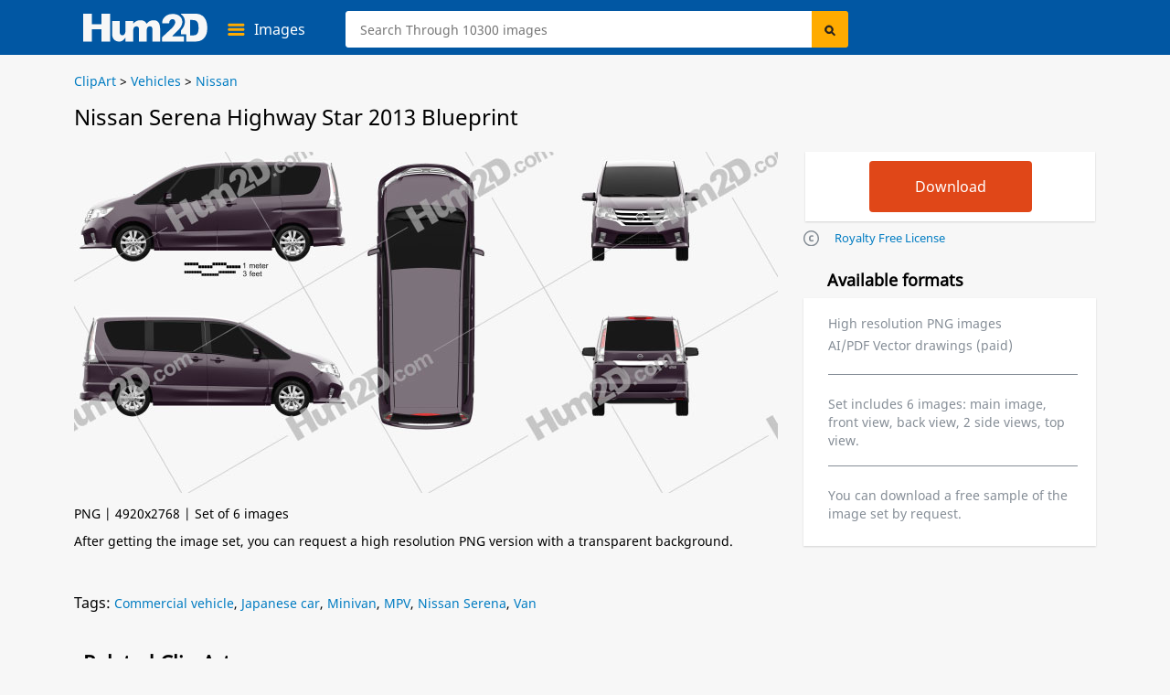

--- FILE ---
content_type: text/html; charset=UTF-8
request_url: https://hum2d.com/wp-admin/admin-ajax.php
body_size: 1105
content:
		
		<div class="pay_g_a lt fwidth pos_rel" style="display:none" >
			<input type="button" id="pay-with-apple-button-prod"  value="Buy with" class="rt pay_btn cursor_p apple" style="display:none">
			<input type="button" id="pay-with-google-button-prod"  value="Buy with" class="rt pay_btn cursor_p google" style="display:none">
			<img class="loader_svg lt" style="display:none" src="https://css.hum2d.com/white/images/loader.svg" alt="" width="32" height="32" />
			
			<form id='frmProdOrderData' class='eshop eshopform lt fwidth' method='post' action=''>
				<input type="hidden" name="nonce" id="prod_order_nonce" value="SZkCNxe47K">
				<input type="hidden" name="action" value="pa_pay_by_braintree">
				<input type="hidden" name="payment_nonce" id="prod_payment_nonce" value="">
				<input type="hidden" name="cart_type" value="2">
				<input type="hidden" name="prod_order" value="1">				
				<input type="hidden" name="use_3ds" id="use_3ds" value="yes">
				<input type="hidden" name="devicedata" id="devicedata" value="">
				<input type="hidden" name="eshop_payment" value="braintree">
				<input type="hidden" name="postid" value="163350">
				<input type="hidden" name="numberofproducts" value="1">		
				
				<input type="hidden" name="formats" value="" />
				<input type="hidden" name="format_price_options" value="" />
				<input type="hidden" name="custom" value="custom=748ce1b06855b41b13bbe328829a3d73_emailtype=2_ip=3.144.101.47" />
                <input type="hidden" name="first_name" id="first_name" value="">
				<input type="hidden" name="last_name" id="last_name" value="">
				<input type="hidden" name="email" id="email" value="">				

				<input type="hidden" name="amount" id="amount" value="">
			</form>
			
			<div id="modalProd" class="hidden">
			  <div class="bt-mask"></div>
			  <div class="bt-modal-frame">
			    <div class="bt-modal-header">
			      <div class="header-text">'.__('Authentication','hum3d').'</div>
			    </div>
			    <div class="bt-modal-body"></div>
			    <div class="bt-modal-footer"><a id="text-close" href="#">'.__('Cancel','hum3d').'</a></div>
			  </div>
			</div>			
		</div>	
		
<script> var paBraintreeProdOrder = {"is_logged_in":"0","checkout_nonce":"258029543b","bt_token_nonce":"7ef7b7d0e1","currency":"USD","environment":"PRODUCTION","allow_google":"1","bank_url":"https:\/\/hum2d.com\/shopping-cart\/checkout\/","ajaxurl":"https:\/\/hum2d.com\/wp-admin\/admin-ajax.php","txt_process_payment":"Process Payment","txt_error_responce_result":"Error responce result.","txt_select_payment_method":"Please select a payment method","txt_processing":"Processing...","txt_tokenization_failed":"Tokenization failed. Is the card valid?","txt_cancel":"Cancel","txt_edit":"Edit","txt_check_your_card_details":"Please check your card details and try again","txt_apple_pay_failed_load":"Apple Pay failed to load.","txt_apple_pay_error":"Appl Pay error.","txt_google_payment_error":"Google payment error."}; </script>
<script async src="https://pay.google.com/gp/p/js/pay.js"></script>
<script async
  data-main="https://js.hum2d.com/white/prod_order_v2.min.js"
  src="//cdnjs.cloudflare.com/ajax/libs/require.js/2.3.1/require.min.js" >